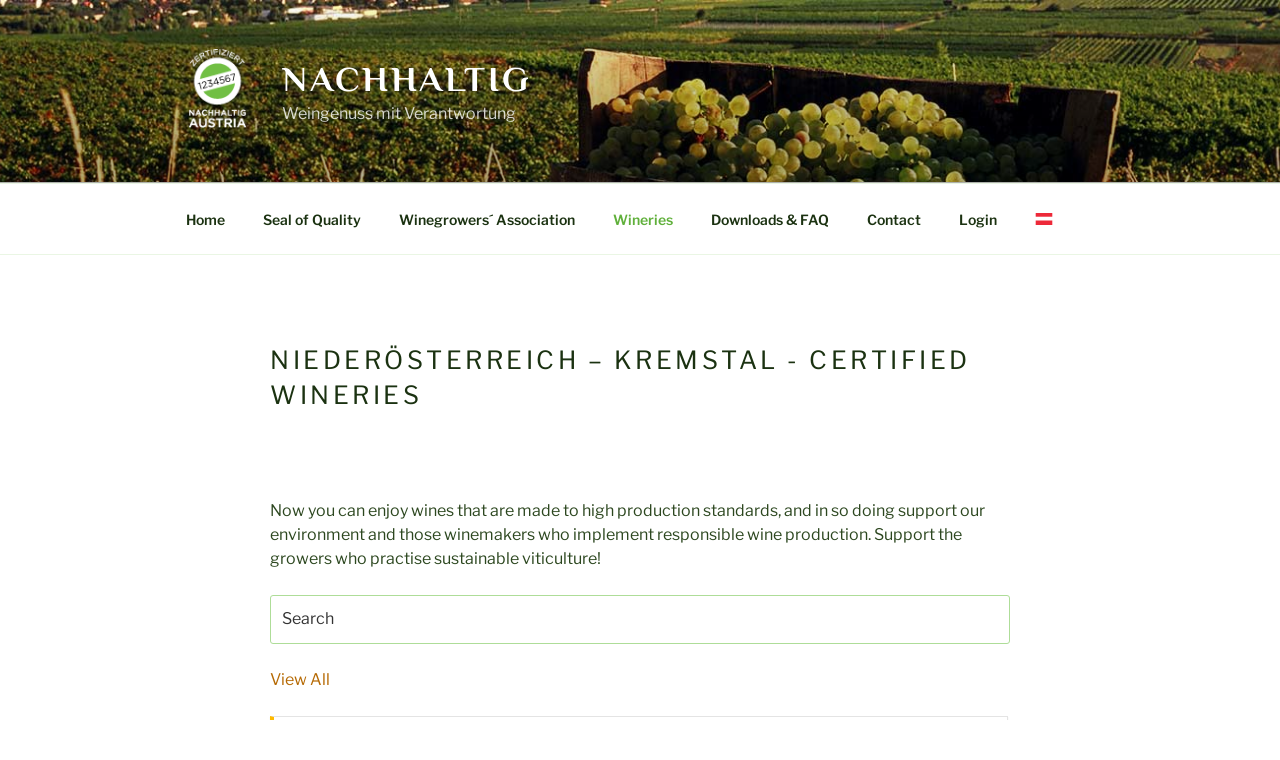

--- FILE ---
content_type: text/css
request_url: https://www.sustainableaustria.com/wp-content/themes/twentyseventeen-child/style.css?ver=1.1.1491951572
body_size: 1144
content:
/*
Theme Name: Twenty Seventeen Child
Theme URI: https://wordpress.org/themes/twentyseventeen/
Template: twentyseventeen
Author: BCO
Author URI: https://www.braneti.com/
Description: Twenty Seventeen brings your site to life with header video and immersive featured images. With a focus on business sites, it features multiple sections on the front page as well as widgets, navigation and social menus, a logo, and more. Personalize its asymmetrical grid with a custom color scheme and showcase your multimedia content with post formats. Our default theme for 2017 works great in many languages, for any abilities, and on any device.
Tags: one-column,two-columns,right-sidebar,flexible-header,accessibility-ready,custom-colors,custom-header,custom-menu,custom-logo,editor-style,featured-images,footer-widgets,post-formats,rtl-language-support,sticky-post,theme-options,threaded-comments,translation-ready
Version: 1.1.1491951572
Updated: 2017-04-12 00:59:32

*/

/* Regular */
@font-face {
    font-family: 'Roboto';
    src: url('/wp-content/themes/twentyseventeen-child/assets/fonts/Roboto-Regular.ttf') format('truetype');
    font-weight: 400;
    font-style: normal;
}

/* Italic */
@font-face {
    font-family: 'Roboto';
    src: url('/wp-content/themes/twentyseventeen-child/assets/fonts/Roboto-Italic.ttf') format('truetype');
    font-weight: 400;
    font-style: italic;
}

/* Bold */
@font-face {
    font-family: 'Roboto';
    src: url('/wp-content/themes/twentyseventeen-child/assets/fonts/Roboto-Bold.ttf') format('truetype');
    font-weight: 700;
    font-style: normal;
}

/* Bold Italic */
@font-face {
    font-family: 'Roboto';
    src: url('/wp-content/themes/twentyseventeen-child/assets/fonts/Roboto-BoldItalic.ttf') format('truetype');
    font-weight: 700;
    font-style: italic;
}

@font-face {
    font-family: "Roboto";
    src: url(/wp-content/themes/twentyseventeen-child/assets/fonts/Roboto-Italic.ttf);
    font-weight: 400;
    font-style: italic;
}

@font-face {
    font-family: "Philosopher";
    src: url(/wp-content/themes/twentyseventeen-child/assets/fonts/Philosopher-Regular.ttf);
    font-weight: 400;
    font-style: normal;
}

@font-face {
    font-family: "Philosopher";
    src: url(/wp-content/themes/twentyseventeen-child/assets/fonts/Philosopher-Italic.ttf);
    font-weight: 400;
    font-style: italic;
}

@font-face {
    font-family: "Philosopher";
    src: url(/wp-content/themes/twentyseventeen-child/assets/fonts/Philosopher-Bold.ttf);
    font-weight: 700;
    font-style: normal;
}

@font-face {
    font-family: "Philosopher";
    src: url(/wp-content/themes/twentyseventeen-child/assets/fonts/Philosopher-BoldItalic.ttf);
    font-weight: 700;
    font-style: italic;
}

@font-face {
    font-family: "Libre Franklin";
    src: url(/wp-content/themes/twentyseventeen-child/assets/fonts/LibreFranklin-Light.ttf);
    font-weight: 300;
    font-style: normal;
}

@font-face {
    font-family: "Libre Franklin";
    src: url(/wp-content/themes/twentyseventeen-child/assets/fonts/LibreFranklin-Regular.ttf);
    font-weight: 400;
    font-style: normal;
}

@font-face {
    font-family: "Libre Franklin";
    src: url(/wp-content/themes/twentyseventeen-child/assets/fonts/LibreFranklin-SemiBold.ttf);
    font-weight: 600;
    font-style: normal;
}

@font-face {
    font-family: "Libre Franklin";
    src: url(/wp-content/themes/twentyseventeen-child/assets/fonts/LibreFranklin-ExtraBold.ttf);
    font-weight: 800;
    font-style: normal;
}

@font-face {
    font-family: "Libre Franklin";
    src: url(/wp-content/themes/twentyseventeen-child/assets/fonts/LibreFranklin-LightItalic.ttf);
    font-weight: 300;
    font-style: italic;
}

@font-face {
    font-family: "Libre Franklin";
    src: url(/wp-content/themes/twentyseventeen-child/assets/fonts/LibreFranklin-Italic.ttf);
    font-weight: 400;
    font-style: italic;
}

@font-face {
    font-family: "Libre Franklin";
    src: url(/wp-content/themes/twentyseventeen-child/assets/fonts/LibreFranklin-BoldItalic.ttf);
    font-weight: 600;
    font-style: italic;
}

@font-face {
    font-family: "Libre Franklin";
    src: url(/wp-content/themes/twentyseventeen-child/assets/fonts/LibreFranklin-SemiBoldItalic.ttf);
    font-weight: 600;
    font-style: italic;
}

@font-face {
    font-family: "Libre Franklin";
    src: url(/wp-content/themes/twentyseventeen-child/assets/fonts/LibreFranklin-ExtraBoldItalic.ttf);
    font-weight: 800;
    font-style: italic;
}

h1, h2, h3, h4, h5, h6 {
    font-family: 'Philosopher', sans-serif;
}
.entry-content a, .entry-summary a, .widget a, .site-footer .widget-area a, .posts-navigation a, .widget_authors a strong {
    color: #b56903 !important;
    -moz-box-shadow: none !important;
    -webkit-box-shadow: none !important;
    -o-box-shadow: none !important;
    box-shadow: none !important;
}
.entry-content a:focus, .entry-content a:hover, .entry-summary a:focus, .entry-summary a:hover, .widget a:focus, .widget a:hover, .site-footer .widget-area a:focus, .site-footer .widget-area a:hover, .posts-navigation a:focus, .posts-navigation a:hover, .comment-metadata a:focus, .comment-metadata a:hover, .comment-metadata a.comment-edit-link:focus, .comment-metadata a.comment-edit-link:hover, .comment-reply-link:focus, .comment-reply-link:hover, .widget_authors a:focus strong, .widget_authors a:hover strong, .entry-title a:focus, .entry-title a:hover, .entry-meta a:focus, .entry-meta a:hover, .page-links a:focus .page-number, .page-links a:hover .page-number, .entry-footer a:focus, .entry-footer a:hover, .entry-footer .cat-links a:focus, .entry-footer .cat-links a:hover, .entry-footer .tags-links a:focus, .entry-footer .tags-links a:hover, .post-navigation a:focus, .post-navigation a:hover, .pagination a:not(.prev):not(.next):focus, .pagination a:not(.prev):not(.next):hover, .comments-pagination a:not(.prev):not(.next):focus, .comments-pagination a:not(.prev):not(.next):hover, .logged-in-as a:focus, .logged-in-as a:hover, a:focus .nav-title, a:hover .nav-title, .edit-link a:focus, .edit-link a:hover, .site-info a:focus, .site-info a:hover, .widget .widget-title a:focus, .widget .widget-title a:hover, .widget ul li a:focus, .widget ul li a:hover {
    color: #d1b141 !important;
}
.site-title, .site-title a {
    font-family: 'Philosopher', sans-serif;
}
.page .panel-content .entry-title, .page-title, body.page:not(.twentyseventeen-front-page) .entry-title {
    font-size: 25px;
    font-family: 'Libre Franklin', sans-serif;
    font-weight: normal;
}


/*--------------------------------------------------------------
8.0 Lists
--------------------------------------------------------------*/

ul {
	list-style: none;
}